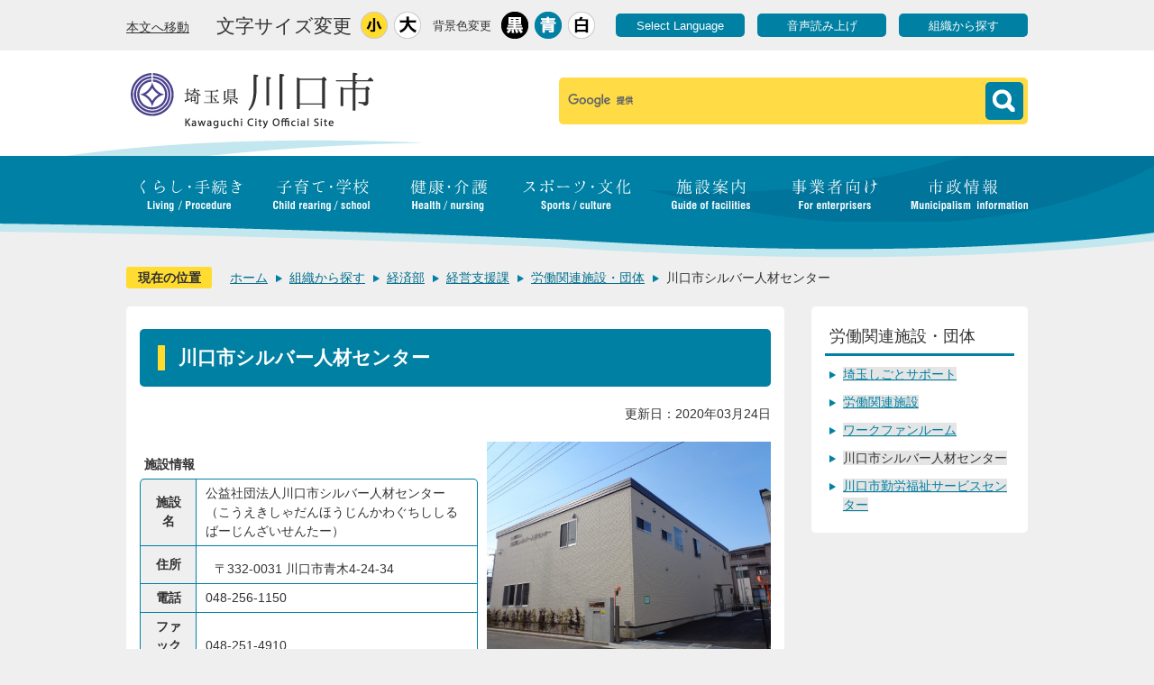

--- FILE ---
content_type: text/html
request_url: https://www.city.kawaguchi.lg.jp/soshiki/01110/021/sisetudanntai/2078.html
body_size: 54161
content:
<!DOCTYPE HTML>
<html lang="ja">
<head>
  <meta charset="utf-8">
                                                                              

        <meta name="keywords" content="">
<meta name="description" content="">    <meta property="og:title" content="川口市シルバー人材センター|川口市ホームページ">
<meta property="og:type" content="article">
<meta property="og:url" content="https://www.city.kawaguchi.lg.jp/soshiki/01110/021/sisetudanntai/2078.html">
  <meta property="og:image" content="http://www.city.kawaguchi.lg.jp/material/images/group/103/gaikansyasin.JPG" />
  <meta property="og:description" content="	施設情報						施設名			公益社団法人川口市シルバー人材センター			（こうえきしゃだんほうじんかわぐちししるばーじんざいせんたー）							住所						〒332-0031 川口市青木4-24-34										電話			048-256-1150							ファックス			048-251-4910							e-mail			 			" />    <meta name="viewport" content="width=720, user-scalable=yes" />      <meta name="nsls:timestamp" content="Tue, 24 Mar 2020 04:09:26 GMT">            <title>川口市シルバー人材センター／川口市ホームページ</title>    <link rel="canonical" href="https://www.city.kawaguchi.lg.jp/soshiki/01110/021/sisetudanntai/2078.html">        
                          <link rel="icon" href="//www.city.kawaguchi.lg.jp/favicon.ico">
        <link rel="apple-touch-icon" href="//www.city.kawaguchi.lg.jp/smartphone.png">
                                                  <link href="//www.city.kawaguchi.lg.jp/theme/base/css/sub.css" rel="stylesheet" type="text/css" class="sp-style">              

                                                        <script>(function(w,d,s,l,i){w[l]=w[l]||[];w[l].push({'gtm.start':
new Date().getTime(),event:'gtm.js'});var f=d.getElementsByTagName(s)[0],
j=d.createElement(s),dl=l!='dataLayer'?'&l='+l:'';j.async=true;j.src=
'https://www.googletagmanager.com/gtm.js?id='+i+dl;f.parentNode.insertBefore(j,f);
})(window,document,'script','dataLayer','GTM-M73M7BG');</script>
<script src="//www.city.kawaguchi.lg.jp/theme/base/js/jquery.js"></script>
<script src="//www.city.kawaguchi.lg.jp/theme/base/js/jquery_cookie.js"></script>
<script src="//www.city.kawaguchi.lg.jp/theme/base/js/common_lib.js"></script>
<script src="//www.city.kawaguchi.lg.jp/theme/base/js/jquery.easing.1.3.js"></script>
<script src="//www.city.kawaguchi.lg.jp/theme/base/js/jquery.bxslider.js"></script>
<script src="//www.city.kawaguchi.lg.jp/theme/base/js/jquery_dropmenu.js"></script>
<script src="//www.city.kawaguchi.lg.jp/theme/base/js/mutual_switching/mutual_switching.js"></script>
<script src="//www.city.kawaguchi.lg.jp/theme/base/js/common.js"></script>
<script src='//www.google.com/jsapi' type='text/javascript'></script>
<script src="//f1-as.readspeaker.com/script/6707/ReadSpeaker.js?pids=embhl" type="text/javascript"></script>
<script type="text/javascript">
  $(window).on('load', function(){
    if(document.URL.match('j-server.com')){
      window.rsConf = { general: { usePost: true } };
    }
  });
</script>
                  <script src="//www.city.kawaguchi.lg.jp/theme/base/js/sub.js"></script>
          

      
  <!--[if lt IE 9]>
  <script src="//www.city.kawaguchi.lg.jp/theme/base/js/html5shiv-printshiv.min.js"></script>
  <script src="//www.city.kawaguchi.lg.jp/theme/base/js/css3-mediaqueries.js"></script>
  <![endif]-->

  <script>
    var cms_api_token="eyJ0eXAiOiJKV1QiLCJhbGciOiJIUzI1NiJ9.eyJjdXN0b21lcl9jb2RlIjoiMTcxMDY4Iiwic2VydmljZV9uYW1lIjoiU01BUlQgQ01TIn0.gQ3gHvAs10DS7jaUgr49uiSOnMobA_p9EugAcDLa_PM";
    var cms_api_domain="lg-api.smart-lgov.jp";
    var cms_api_site="";
    var cms_app_version="";
    var cms_app_id="";
    var site_domain = "https://www.city.kawaguchi.lg.jp";
    var theme_name = "base";
    var cms_recruit_no = "0";
    var cms_recruit_history_no = "0";
    var cms_recruit_search_item = '[]';
    var is_smartphone = false;  </script>

  
  
    <script src="//www.city.kawaguchi.lg.jp/resource/js/add_tel_link.js"></script>
  

</head>
<body>
            
              
                
      
  
<p id="smartphone" class="jqs-go-to-sp" style="display: none;"><a href="https://www.city.kawaguchi.lg.jp/soshiki/01110/021/sisetudanntai/2078.html" class="jqs-go-to-sp"><img src="//www.city.kawaguchi.lg.jp/theme/base/img_common/smartphone.png" alt="スマートフォン専用サイトへ"></a></p>

  <div id="wrapper">
    <div id="wrapper-in">
      <div id="wrapper-in2">
        <div id="header-print">
  <header role="banner" id="header" class="view-pc">

    <div class="header-subnav-area">
      <div class="box clearfix">
        <nav class="unit">
          <ul class="list">
            <li>
              <a href="#container">本文へ移動</a>
            </li>
          </ul>
        </nav>

        <dl id="header-size" class="clearfix">
          <dt class="title"><span>文字サイズ変更</span></dt>
          <dd class="item">
            <a href="#" class="scsize normal"><img src="//www.city.kawaguchi.lg.jp/theme/base/img_common/headersize_normal_on.png" width="30" height="30" alt="標準"></a>
          </dd>
          <dd class="item2">
            <a href="#" class="scsize up"><img src="//www.city.kawaguchi.lg.jp/theme/base/img_common/headersize_big_off.png" width="30" height="30" alt="拡大"></a>
          </dd>
        </dl>

        <dl id="header-color" class="clearfix">
          <dt class="title"><span>背景色変更</span></dt>
          <dd class="item">
            <a href="#" class="sccolor" data-id="color_black"><img src="//www.city.kawaguchi.lg.jp/theme/base/img_common/headercolor_black.png" width="30" height="30" alt="背景色を黒色にする"></a>
          </dd>
          <dd class="item2">
            <a href="#" class="sccolor" data-id="color_blue"><img src="//www.city.kawaguchi.lg.jp/theme/base/img_common/headercolor_blue.png" width="30" height="30" alt="背景色を青色にする"></a>
          </dd>
          <dd class="item3">
            <a href="#" class="sccolor" data-id="color_normal"><img src="//www.city.kawaguchi.lg.jp/theme/base/img_common/headercolor_white.png" width="30" height="30" alt="背景色を白色にする"></a>
          </dd>
        </dl>

        <div class="unit2">
          <ul class="list clearfix">
            <li><a href="https://www.city.kawaguchi.lg.jp/homepage/2565.html">Select Language</a></li>
            <li><a rel="nofollow" accesskey="L" href="//app-as.readspeaker.com/cgi-bin/rsent?customerid=6707&amp;lang=ja_jp&amp;readid=readspeaker&amp;url=" target="_blank" onclick="readpage(this.href, 'xp1'); return false;">音声読み上げ</a></li>
            <li><a href="https://www.city.kawaguchi.lg.jp/soshiki/index.html">組織から探す</a></li>
          </ul>
        </div>
      </div>
    </div>

    <div class="header-cols-area">
      <div class="box clearfix">
        <p id="header-logo">
          <a href="https://www.city.kawaguchi.lg.jp/index.html"><img src="//www.city.kawaguchi.lg.jp/theme/base/img_common/pc_header_logo.png" alt="埼玉県 川口市 Kawaguchi City Official Site"></a>
        </p>

        <div id="header-search">
                    <div class="gcse-searchbox-only" data-resultsUrl="//www.city.kawaguchi.lg.jp/result.html" data-queryParameterName="q" data-enableAutoComplete="true"></div>
        </div>
      </div>
    </div>

    
<script>
$(function() {
  $('.headerNaviDynBlock').each(function() {
    var block = $(this);
    var list = block.find('.headerNaviDynList');
    block.css('display', 'none');

    var url = block.attr('url');
    if (!url) {
      url = block.attr('data-url');
      if (!url) {
        return;
      }
    }

    $.getJSON(url, function(json) {
      var templateOrig = block.find('.headerNaviPageTemplate');
      if (templateOrig.length == 0) {
        return;
      }
      var template = templateOrig.clone().removeClass('headerNaviPageTemplate').addClass('pageEntity').css('display', '');
      block.find('.pageEntity').remove();
      var count = 0;
      for (var j=0; j<json.length; j++) {
        var item = json[j];
        if (item.is_category_index && item.child_pages_count == 0) {
          continue;
        }
        var entity = template.clone();
        entity.find('.pageLink').attr('href', item.url).text(item.page_name);
        entity.find('.pageDescription').text(item.description);
        list.append(entity);
        count++;
      }
      if (count > 0) {
        block.css('display', '');
      }
      templateOrig.remove();
    });
  });
});
</script>


<nav id="header-nav" role="navigation">
  <div class="in">
    <ul class="list clearfix">
      <li class="nav1 kurashi">
        <a href="https://www.city.kawaguchi.lg.jp/kurashi_tetsuzuki/index.html"><img src="//www.city.kawaguchi.lg.jp/theme/base/img_common/pc_header_nav_living_off.png" alt="くらし・手続き Living / Procedure"></a>
        <div class="dropmenu">
          <div class="arrow">
            <img src="//www.city.kawaguchi.lg.jp/theme/base/img_common/heade_nav_dropmenu_arrow.png" alt="" width="42" height="20">
          </div>
          <div class="cols clearfix">
            <dl class="favorite ga-ranking">
              <dt>「くらし・手続き」 でよく見られるページ</dt>
              <dd class="ga-ranking-in">
                <ol class="list4 ga-ranking-list"></ol>
              </dd>
            </dl>
                          <dl class="menu headerNaviDynBlock" data-url="//www.city.kawaguchi.lg.jp/kurashi_tetsuzuki/index.tree.json" data-limit="12">
                <dt>「くらし・手続き」 メニュー</dt>
                <dd>
                  <ul class="list3 clearfix headerNaviDynList">
                    <li class="headerNaviPageTemplate"><a class="pageLink"></a></li>
                  </ul>
                </dd>
              </dl>
                      </div>
        </div>
      </li>
      <li class="nav2 kosodate">
        <a href="https://www.city.kawaguchi.lg.jp/kosodate_gakkou/index.html"><img src="//www.city.kawaguchi.lg.jp/theme/base/img_common/pc_header_nav_school_off.png" alt="子育て・学校 Child rearing / school"></a>
        <div class="dropmenu">
          <div class="arrow">
            <img src="//www.city.kawaguchi.lg.jp/theme/base/img_common/heade_nav_dropmenu_arrow.png" alt="" width="42" height="20">
          </div>
          <div class="cols clearfix">
            <dl class="favorite ga-ranking">
              <dt>「子育て・学校」 でよく見られるページ</dt>
              <dd class="ga-ranking-in">
                <ol class="list4 ga-ranking-list"></ol>
              </dd>
            </dl>
                          <dl class="menu headerNaviDynBlock" data-url="//www.city.kawaguchi.lg.jp/kosodate_gakkou/index.tree.json" data-limit="12">
                <dt>「子育て・学校」 メニュー</dt>
                <dd>
                  <ul class="list3 clearfix headerNaviDynList">
                    <li class="headerNaviPageTemplate"><a class="pageLink"></a></li>
                  </ul>
                </dd>
              </dl>
                      </div>
        </div>
      </li>
      <li class="nav3 kenko">
        <a href="https://www.city.kawaguchi.lg.jp/kenko_kaigo/index.html"><img src="//www.city.kawaguchi.lg.jp/theme/base/img_common/pc_header_nav_health_off.png" alt="健康・介護 Health / nursing"></a>
        <div class="dropmenu">
          <div class="arrow">
            <img src="//www.city.kawaguchi.lg.jp/theme/base/img_common/heade_nav_dropmenu_arrow.png" alt="" width="42" height="20">
          </div>
          <div class="cols clearfix">
            <dl class="favorite ga-ranking">
              <dt>「健康・介護」 でよく見られるページ</dt>
              <dd class="ga-ranking-in">
                <ol class="list4 ga-ranking-list"></ol>
              </dd>
            </dl>
                          <dl class="menu headerNaviDynBlock" data-url="//www.city.kawaguchi.lg.jp/kenko_kaigo/index.tree.json" data-limit="12">
                <dt>「健康・介護」 メニュー</dt>
                <dd>
                  <ul class="list3 clearfix headerNaviDynList">
                    <li class="headerNaviPageTemplate"><a class="pageLink"></a></li>
                  </ul>
                </dd>
              </dl>
                      </div>
        </div>
      </li>
      <li class="nav4 sports">
        <a href="https://www.city.kawaguchi.lg.jp/sports_bunka/index.html"><img src="//www.city.kawaguchi.lg.jp/theme/base/img_common/pc_header_nav_sports_off.png" alt="スポーツ・文化 Sports / culture"></a>
        <div class="dropmenu">
          <div class="arrow">
            <img src="//www.city.kawaguchi.lg.jp/theme/base/img_common/heade_nav_dropmenu_arrow.png" alt="" width="42" height="20">
          </div>
          <div class="cols clearfix">
            <dl class="favorite ga-ranking">
              <dt>「スポーツ・文化」 でよく見られるページ</dt>
              <dd class="ga-ranking-in">
                <ol class="list4 ga-ranking-list"></ol>
              </dd>
            </dl>
                          <dl class="menu headerNaviDynBlock" data-url="//www.city.kawaguchi.lg.jp/sports_bunka/index.tree.json" data-limit="12">
                <dt>「スポーツ・文化」 メニュー</dt>
                <dd>
                  <ul class="list3 clearfix headerNaviDynList">
                    <li class="headerNaviPageTemplate"><a class="pageLink"></a></li>
                  </ul>
                </dd>
              </dl>
                      </div>
        </div>
      </li>
      <li class="nav5 shisetsuannai">
        <a href="https://www.city.kawaguchi.lg.jp/shisetsuannai/index.html"><img src="//www.city.kawaguchi.lg.jp/theme/base/img_common/pc_header_nav_facilities_off.png" alt="施設案内 Guide of facilities"></a>
        <div class="dropmenu">
          <div class="arrow">
            <img src="//www.city.kawaguchi.lg.jp/theme/base/img_common/heade_nav_dropmenu_arrow.png" alt="" width="42" height="20">
          </div>
          <div class="cols clearfix">
            <dl class="favorite ga-ranking">
              <dt>「施設案内」 でよく見られるページ</dt>
              <dd class="ga-ranking-in">
                <ol class="list4 ga-ranking-list"></ol>
              </dd>
            </dl>
                          <dl class="menu headerNaviDynBlock" data-url="//www.city.kawaguchi.lg.jp/shisetsuannai/index.tree.json" data-limit="12">
                <dt>「施設案内」 メニュー</dt>
                <dd>
                  <ul class="list3 clearfix headerNaviDynList">
                    <li class="headerNaviPageTemplate"><a class="pageLink"></a></li>
                  </ul>
                </dd>
              </dl>
                      </div>
        </div>
      </li>
      <li class="nav6 jigyoshamuke">
        <a href="https://www.city.kawaguchi.lg.jp/jigyoshamuke/index.html"><img src="//www.city.kawaguchi.lg.jp/theme/base/img_common/pc_header_nav_enterprises_off.png" alt="事業者向け For enterprisers"></a>
        <div class="dropmenu">
          <div class="arrow">
            <img src="//www.city.kawaguchi.lg.jp/theme/base/img_common/heade_nav_dropmenu_arrow.png" alt="" width="42" height="20">
          </div>
          <div class="cols clearfix">
            <dl class="favorite ga-ranking">
              <dt>「事業者向け」 でよく見られるページ</dt>
              <dd class="ga-ranking-in">
                <ol class="list4 ga-ranking-list"></ol>
              </dd>
            </dl>
                          <dl class="menu headerNaviDynBlock" data-url="//www.city.kawaguchi.lg.jp/jigyoshamuke/index.tree.json" data-limit="12">
                <dt>「事業者向け」 メニュー</dt>
                <dd>
                  <ul class="list3 clearfix headerNaviDynList">
                    <li class="headerNaviPageTemplate"><a class="pageLink"></a></li>
                  </ul>
                </dd>
              </dl>
                      </div>
        </div>
      </li>
      <li class="nav7 shiseijoho">
        <a href="https://www.city.kawaguchi.lg.jp/shiseijoho/index.html"><img src="//www.city.kawaguchi.lg.jp/theme/base/img_common/pc_header_nav_municipalism_off.png" alt="市政情報 Municipalism information"></a>
        <div class="dropmenu">
          <div class="arrow">
            <img src="//www.city.kawaguchi.lg.jp/theme/base/img_common/heade_nav_dropmenu_arrow.png" alt="" width="42" height="20">
          </div>
          <div class="cols clearfix">
            <dl class="favorite ga-ranking">
              <dt>「市政情報」 でよく見られるページ</dt>
              <dd class="ga-ranking-in">
                <ol class="list4 ga-ranking-list"></ol>
              </dd>
            </dl>
                          <dl class="menu headerNaviDynBlock" data-url="//www.city.kawaguchi.lg.jp/shiseijoho/index.tree.json" data-limit="12">
                <dt>「市政情報」 メニュー</dt>
                <dd>
                  <ul class="list3 clearfix headerNaviDynList">
                    <li class="headerNaviPageTemplate"><a class="pageLink"></a></li>
                  </ul>
                </dd>
              </dl>
                      </div>
        </div>
      </li>
    </ul>
  </div>
</nav>

  </header>

  <header role="banner" id="sp-header" class="view-sp">

  <div id="sp-header-container">
    <div id="sp-header-subnav">
      <div class="cols">
        <p class="body"><a href="#container">本文へ移動</a></p>
        <div class="size">
          <dl class="size-in">
            <dt>文字サイズ変更</dt>
            <dd>
              <a href="#" class="scsize normal"><img src="//www.city.kawaguchi.lg.jp/theme/base/img_common/sp_headersize_normal_on.png" width="46" height="46" alt="標準"></a>
            </dd>
            <dd>
              <a href="#" class="scsize up"><img src="//www.city.kawaguchi.lg.jp/theme/base/img_common/sp_headersize_big_off.png" width="46" height="46" alt="拡大"></a>
            </dd>
          </dl>
        </div>

        <div class="color">
          <dl class="color-in">
            <dt>背景色変更</dt>
            <dd>
              <a href="#" class="sccolor" data-id="color_black"><img src="//www.city.kawaguchi.lg.jp/theme/base/img_common/sp_headercolor_black.png" width="46" height="46" alt="背景色を黒色にする"></a>
            </dd>
            <dd>
              <a href="#" class="sccolor" data-id="color_blue"><img src="//www.city.kawaguchi.lg.jp/theme/base/img_common/sp_headercolor_blue.png" width="46" height="46" alt="背景色を青色にする"></a>
            </dd>
            <dd>
              <a href="#" class="sccolor" data-id="color_normal"><img src="//www.city.kawaguchi.lg.jp/theme/base/img_common/sp_headercolor_white.png" width="46" height="46" alt="背景色を白色にする"></a>
            </dd>
          </dl>
        </div>

      </div>

      <div class="cols">
        <nav class="function">
          <ul>
            <li><a href="https://www.city.kawaguchi.lg.jp/homepage/2565.html">Select Language</a></li>
            <li><a rel="nofollow" href="//app-as.readspeaker.com/cgi-bin/rsent?customerid=6707&amp;lang=ja_jp&amp;readid=readspeaker&amp;url=" target="_blank" onclick="readpage(this.href, 'xp1'); return false;">音声読み上げ</a></li>
            <li class="pc jqs-go-to-pc"><a href="https://www.city.kawaguchi.lg.jp/soshiki/01110/021/sisetudanntai/2078.html">PC版を表示</a></li>
          </ul>
        </nav>
      </div>
    </div>

    <div class="sp-header-cols-area">
      <p id="sp-header-logo"><a href="https://www.city.kawaguchi.lg.jp/index.html"><img src="//www.city.kawaguchi.lg.jp/theme/base/img_common/sp_header_logo.png" alt="埼玉県 川口市 Kawaguchi City Official Site"></a></p>
      <p id="sp-header-support" class="on">閲覧支援/ Select Language</p>
    </div>
  </div>


  <div id="sp-header-container2">
    <div id="sp-header-container2-in">
      <nav id="sp-header-nav" role="navigation" class="clearfix">
        <div id="sp-header-container2-bg2"><img src="//www.city.kawaguchi.lg.jp/theme/base/img_common/sp_header_container2_bg.png" alt=""></div>
        <div class="menu-btn-area clearfix">
          <div class="search">
                        <div class="gcse-searchbox-only" data-resultsUrl="//www.city.kawaguchi.lg.jp/result.html" data-queryParameterName="q" data-enableAutoComplete="true"></div>
          </div>
          <p class="menu-btn-menu"><a href="#">メインメニュー</a></p>
        </div>
      </nav>
      <div id="sp-header-container2-body" class="js-sp-header-container2-body">
        <div id="sp-header-menu">
          <dl class="box kurashi">
            <dt class="title clearfix">
              <span class="title-main">くらし・手続き</span>
              <span class="title-sub">Living / Procedure</span>
            </dt>
            <dd class="body">
              <dl class="box2 ga-ranking">
                <dt>「くらし・手続き」 でよく見られるページ</dt>
                <dd class="ga-ranking-in">
                  <ul class="list2 ga-ranking-list"></ul>
                </dd>
              </dl>
                              <dl class="box2 headerNaviDynBlock" data-url="//www.city.kawaguchi.lg.jp/kurashi_tetsuzuki/index.tree.json" data-limit="12">
                  <dt><a href="https://www.city.kawaguchi.lg.jp/kurashi_tetsuzuki/index.html">「くらし・手続き」 メニュー</a></dt>
                  <dd>
                    <ul class="list clearfix headerNaviDynList">
                      <li class="headerNaviPageTemplate"><a class="pageLink"></a></li>
                    </ul>
                  </dd>
                </dl>
                          </dd>
          </dl>

          <dl class="box kosodate">
            <dt class="title clearfix">
              <span class="title-main">子育て・学校</span>
              <span class="title-sub">Child rearing / school</span>
            </dt>
            <dd class="body">
              <dl class="box2 ga-ranking">
                <dt>「子育て・学校」 でよく見られるページ</dt>
                <dd class="ga-ranking-in">
                  <ul class="list2 ga-ranking-list"></ul>
                </dd>
              </dl>
                              <dl class="box2 headerNaviDynBlock" data-url="//www.city.kawaguchi.lg.jp/kosodate_gakkou/index.tree.json" data-limit="12">
                  <dt><a href="https://www.city.kawaguchi.lg.jp/kosodate_gakkou/index.html">「子育て・学校」 メニュー</a></dt>
                  <dd>
                    <ul class="list clearfix headerNaviDynList">
                      <li class="headerNaviPageTemplate"><a class="pageLink"></a></li>
                    </ul>
                  </dd>
                </dl>
                          </dd>
          </dl>

          <dl class="box kenko">
            <dt class="title clearfix">
              <span class="title-main">健康・介護</span>
              <span class="title-sub">Health / nursing</span>
            </dt>
            <dd class="body">
              <dl class="box2 ga-ranking">
                <dt>「健康・介護」 でよく見られるページ</dt>
                <dd class="ga-ranking-in">
                  <ul class="list2 ga-ranking-list"></ul>
                </dd>
              </dl>
                              <dl class="box2 headerNaviDynBlock" data-url="//www.city.kawaguchi.lg.jp/kenko_kaigo/index.tree.json" data-limit="12">
                  <dt><a href="https://www.city.kawaguchi.lg.jp/kenko_kaigo/index.html">「健康・介護」 メニュー</a></dt>
                  <dd>
                    <ul class="list clearfix headerNaviDynList">
                      <li class="headerNaviPageTemplate"><a class="pageLink"></a></li>
                    </ul>
                  </dd>
                </dl>
                          </dd>
          </dl>

          <dl class="box sports">
            <dt class="title clearfix">
              <span class="title-main">スポーツ・文化</span>
              <span class="title-sub">Sports / culture</span>
            </dt>
            <dd class="body">
              <dl class="box2 ga-ranking">
                <dt>「スポーツ・文化」 でよく見られるページ</dt>
                <dd class="ga-ranking-in">
                  <ul class="list2 ga-ranking-list"></ul>
                </dd>
              </dl>
                              <dl class="box2 headerNaviDynBlock" data-url="//www.city.kawaguchi.lg.jp/sports_bunka/index.tree.json" data-limit="12">
                  <dt><a href="https://www.city.kawaguchi.lg.jp/sports_bunka/index.html">「スポーツ・文化」 メニュー</a></dt>
                  <dd>
                    <ul class="list clearfix headerNaviDynList">
                      <li class="headerNaviPageTemplate"><a class="pageLink"></a></li>
                    </ul>
                  </dd>
                </dl>
                          </dd>
          </dl>

          <dl class="box shisetsuannai">
            <dt class="title clearfix">
              <span class="title-main">施設案内</span>
              <span class="title-sub">Guide of facilities</span>
            </dt>
            <dd class="body">
              <dl class="box2 ga-ranking">
                <dt>「施設案内」 でよく見られるページ</dt>
                <dd class="ga-ranking-in">
                  <ul class="list2 ga-ranking-list"></ul>
                </dd>
              </dl>
                              <dl class="box2 headerNaviDynBlock" data-url="//www.city.kawaguchi.lg.jp/shisetsuannai/index.tree.json" data-limit="12">
                  <dt><a href="https://www.city.kawaguchi.lg.jp/shisetsuannai/index.html">「施設案内」 メニュー</a></dt>
                  <dd>
                    <ul class="list clearfix headerNaviDynList">
                      <li class="headerNaviPageTemplate"><a class="pageLink"></a></li>
                    </ul>
                  </dd>
                </dl>
                          </dd>
          </dl>

          <dl class="box jigyoshamuke">
            <dt class="title clearfix">
              <span class="title-main">事業者向け</span>
              <span class="title-sub">For enterprisers</span>
            </dt>
            <dd class="body">
              <dl class="box2 ga-ranking">
                <dt>「事業者向け」 でよく見られるページ</dt>
                <dd class="ga-ranking-in">
                  <ul class="list2 ga-ranking-list"></ul>
                </dd>
              </dl>
                              <dl class="box2 headerNaviDynBlock" data-url="//www.city.kawaguchi.lg.jp/jigyoshamuke/index.tree.json" data-limit="12">
                  <dt><a href="https://www.city.kawaguchi.lg.jp/jigyoshamuke/index.html">「事業者向け」 メニュー</a></dt>
                  <dd>
                    <ul class="list clearfix headerNaviDynList">
                      <li class="headerNaviPageTemplate"><a class="pageLink"></a></li>
                    </ul>
                  </dd>
                </dl>
                          </dd>
          </dl>

          <dl class="box shiseijoho">
            <dt class="title clearfix">
              <span class="title-main">市政情報</span>
              <span class="title-sub">Municipalism information</span>
            </dt>
            <dd class="body">
              <dl class="box2 ga-ranking">
                <dt>「市政情報」 でよく見られるページ</dt>
                <dd class="ga-ranking-in">
                  <ul class="list2 ga-ranking-list"></ul>
                </dd>
              </dl>
                              <dl class="box2 headerNaviDynBlock" data-url="//www.city.kawaguchi.lg.jp/shiseijoho/index.tree.json" data-limit="12">
                  <dt><a href="https://www.city.kawaguchi.lg.jp/shiseijoho/index.html">「市政情報」 メニュー</a></dt>
                  <dd>
                    <ul class="list clearfix headerNaviDynList">
                      <li class="headerNaviPageTemplate"><a class="pageLink"></a></li>
                    </ul>
                  </dd>
                </dl>
                          </dd>
          </dl>

          <dl class="box">
            <dt class="title clearfix">
              <span class="title-main">組織から探す</span>
              <span class="title-sub">Section concerned list</span>
            </dt>
            <dd class="body">
                              <dl class="box2 headerNaviDynBlock" data-url="//www.city.kawaguchi.lg.jp/soshiki/index.tree.json" data-limit="12">
                  <dt><a href="https://www.city.kawaguchi.lg.jp/soshiki/index.html">「組織から探す」 メニュー</a></dt>
                  <dd>
                    <ul class="list clearfix headerNaviDynList">
                      <li class="headerNaviPageTemplate"><a class="pageLink"></a></li>
                    </ul>
                  </dd>
                </dl>
                          </dd>
          </dl>
        </div>
        <div id="sp-header-container2-bg"><div></div></div>
      </div>

    </div>

  </div>
</header></div>

        <dl id="pankuzu" class="clearfix view-pc">
          <dt class="title">
            現在の位置</dt>
          <dd class="in">
            

<ul class="list">
              <li><a href="https://www.city.kawaguchi.lg.jp/index.html">ホーム</a></li>
                  <li class="icon"><a href="https://www.city.kawaguchi.lg.jp/soshiki/index.html">組織から探す</a></li>
                  <li class="icon"><a href="https://www.city.kawaguchi.lg.jp/soshiki/01110/index.html">経済部</a></li>
                  <li class="icon"><a href="https://www.city.kawaguchi.lg.jp/soshiki/01110/021/index.html">経営支援課</a></li>
                  <li class="icon"><a href="https://www.city.kawaguchi.lg.jp/soshiki/01110/021/sisetudanntai/index.html">労働関連施設・団体</a></li>
            <li class="icon"><span>川口市シルバー人材センター</span></li>
  </ul>
          </dd>
        </dl>

        <section id="container">
          <div id="container-in" class="clearfix">

            <div id="xp1" class="rs_preserve"></div>

            <div id="readspeaker">

              <article id="contents" role="main">

                                    
      <h1 class="title"><span class="bg"><span class="bg2">川口市シルバー人材センター</span></span></h1>
                                                    <div class="last-updated-area">
                  <div class="in">
                    

  
                
            
            
                     
        <p class="update">更新日：2020年03月24日</p>

  
                  </div>
                </div>
                <div id="contents-in">      
        
        
                <div class="free-layout-area">
          <div><div class="cmstag layout2 img-text" id="ui-id-1"><div class="image right-col" style="z-index: auto;"><img alt="川口市シルバー人材センターの写真" src="//www.city.kawaguchi.lg.jp/material/images/group/103/gaikansyasin.JPG"></div>
<div class="textAreaHtml wysiwyg" style="z-index: auto;"><table>
	<caption>施設情報</caption>
	<tbody>
		<tr>
			<th>施設名</th>
			<td>公益社団法人川口市シルバー人材センター<br />
			（こうえきしゃだんほうじんかわぐちししるばーじんざいせんたー）</td>
		</tr>
		<tr>
			<th>住所</th>
			<td>
			<p>〒332-0031 川口市青木4-24-34</p>
			</td>
		</tr>
		<tr>
			<th>電話</th>
			<td>048-256-1150</td>
		</tr>
		<tr>
			<th>ファックス</th>
			<td>048-251-4910</td>
		</tr>
		<tr>
			<th>e-mail</th>
			<td>&nbsp;</td>
		</tr>
	</tbody>
</table></div>
<div class="staticHtml" style="clear: both;"><div class="errors"></div></div>
</div>
<p class="link-item"><a class="icon2" href="http://webc.sjc.ne.jp/kawaguchi/" target="_blank">川口市シルバー人材センターのホームページへ</a></p>
<h2><span class="bg"><span class="bg2"><span class="bg3">利用時間</span></span></span></h2>
<div class="wysiwyg"><p>月曜日〜金曜日：午前8時30分〜午後5時15分</p></div>
<h2><span class="bg"><span class="bg2"><span class="bg3">休所日</span></span></span></h2>
<div class="wysiwyg"><p>土曜、日曜、祝日、年末年始（12月29日〜1月3日）</p></div>
<h2><span class="bg"><span class="bg2"><span class="bg3">業務内容</span></span></span></h2>
<div class="wysiwyg"><p> 高齢者のかたの能力と経験を生かし、社会に貢献していただくために、仕事の受注と会員に対する仕事の提供を行っています。また、高齢者の方々の仲間づくりを通じて地域社会に貢献することも目的としています。 </p></div>
<h2><span class="bg"><span class="bg2"><span class="bg3">利用案内</span></span></span></h2>
<div class="wysiwyg"><p> 会員になりたいかた、仕事のご注文のかたは、お気軽にお電話ください。 </p></div>
<h2><span class="bg"><span class="bg2"><span class="bg3">交通機関</span></span></span></h2>
<div class="wysiwyg"><p>国際興業バス 青木三丁目バス停またはオートレース場前バス停より徒歩5分<br />
（JR川口駅、JR西川口駅、埼玉高速鉄道南鳩ヶ谷駅）</p></div>
<h2><span class="bg"><span class="bg2"><span class="bg3">案内図</span></span></span></h2>
<figure class="img-item"><img alt="シルバー人材センターの地図のイラスト" src="//www.city.kawaguchi.lg.jp/material/images/group/103/siruba-tizu.png"></figure>
</div>
        </div>
        
        


            
              
                                                                        <!-- 「お問い合わせ先」 -->
                                                              
      <div class="toiawase">
      <dl class="col-area clearfix"><dt class="title"><span class="bg"><span class="bg2">お問い合わせ</span></span></dt>
      <dd class="in">
      <div class="name"><p><a href="https://www.city.kawaguchi.lg.jp/soshiki/01110/021/index.html"><strong>経営支援課雇用支援係</strong></a><br>所在地:〒332-8601川口市青木2-1-1<a href="https://www.city.kawaguchi.lg.jp/soshiki/01050/010/2/honntyousya.html">(第一本庁舎5階)</a><br>電話:048-258-7921(直通)<br>電話受付時間:8時30分～17時15分(土曜日、日曜日、祝日、休日、年末年始を除く)<br>ファックス:048-258-1161<br><br><a href="https://www.city.kawaguchi.lg.jp/cgi-bin/inquiry.php/72?page_no=2078">メールでのお問い合わせはこちら</a></p></div>
      </dd>
      </dl></div>
                      
                       <!-- pdfダウンロード -->

                    
  


                    
                  
                                    <div id="social-update-area">
                    <div class="in">
                      <div class="social">
                                                          <div id="social">
      <div class="clearfix in">

        <script>
          $(document).ready(function () {
            $('.fb-like').attr('data-href', location.href);
            $('.fb-share-button').attr('data-href', location.href);
          });
        </script>
        <!-- Twitter -->
        <script>!function(d,s,id){var js,fjs=d.getElementsByTagName(s)[0],p=/^http:/.test(d.location)?'http':'https';if(!d.getElementById(id)){js=d.createElement(s);js.id=id;js.src=p+'://platform.twitter.com/widgets.js';fjs.parentNode.insertBefore(js,fjs);}}(document, 'script', 'twitter-wjs');</script>
        <!-- FaceBook -->
        <div id="fb-root"></div>
        <script>
          (function(d, s, id) {
            var js, fjs = d.getElementsByTagName(s)[0];
            if (d.getElementById(id)) return;
            js = d.createElement(s); js.id = id;
            js.src = "//connect.facebook.net/ja_JP/sdk.js#xfbml=1&version=v2.8";
            fjs.parentNode.insertBefore(js, fjs);
          } (document, 'script', 'facebook-jssdk'));
        </script>

        <ul id="sns-list" class="list">
                                        <li><div class="fb-like" data-href="" data-layout="button" data-action="like" data-size="small" data-show-faces="true" data-share=""></div></li>
                    
          <li><div><a href="https://twitter.com/share" class="twitter-share-button">Tweet</a></div></li>
          <li class="view-sp">
            <span>
              <script type="text/javascript" src="//media.line.me/js/line-button.js?v=20140411" ></script>
              <script type="text/javascript">
                new media_line_me.LineButton({"pc":true,"lang":"ja","type":"a"});
              </script>
            </span>
          </li>
        </ul>

      </div>
    </div>
                            </div>
                    </div>
                  </div>

                <!-- //#contents-in  -->
                </div>
              <!-- //#contents  -->
              </article>

            <!-- //#readspeaker  -->
            </div>

                                                                                                        
              
                  <nav id="side-nav">
    <div role="complementary">
                    <section class="side-nav-list">
                
    <script>
  function cmsDynDateFormat(date, format) {
    var jpWeek = ['日', '月', '火', '水', '木', '金', '土'];
    return format.replace('%Y', date.getFullYear()).replace('%m', ('0' + (date.getMonth() + 1)).slice(-2)).replace('%d', ('0' + date.getDate()).slice(-2)).replace('%a', jpWeek[date.getDay()])
        .replace('%H', ('0' + date.getHours()).slice(-2)).replace('%M', ('0' + date.getMinutes()).slice(-2)).replace('%S', ('0' + date.getSeconds()).slice(-2));
  }
  function cmsDynExecuteGetPageList() {
    var outerBlocks = $('.pageListDynBlock');
    outerBlocks.each(function() {
      var block = $(this);
      block.find('.pageListExists').css('display', 'none');
      block.find('.pageListNotExists').css('display', 'none');

      var url = block.attr('data-url');

      var cond = {};

      cond.limit = parseInt(block.attr('data-limit'));
      cond.showIndex = parseInt(block.attr('data-show-index'));
      cond.showMobile = parseInt(block.attr('data-show-mobile'));
      dateBegin = block.attr('data-date-begin');
      dateSpan = block.attr('data-date-span');

      cond.curPageNo = block.attr('data-current-page-no');
      cond.dirClass = block.attr('data-dir-class');
      cond.pageClass = block.attr('data-page-class');

      cond.timeBegin = 0;
      if (dateBegin) {
        cond.timeBegin = new Date(dateBegin);
      } else if (dateSpan) {
        cond.timeBegin = Date.now() - dateSpan * 86400000;
      }
      var recentSpan = block.attr('data-recent-span');
      cond.recentBegin = 0;
      if (recentSpan) {
        cond.recentBegin = Date.now() - recentSpan * 86400000;
      }
      cond.dateFormat = block.attr('data-date-format');
      if (!cond.dateFormat) {
        cond.dateFormat = '%Y/%m/%d %H:%M:%S';
      }
      cond.joinGrue = block.attr('data-join-grue');
      if (!cond.joinGrue) {
        cond.joinGrue = ' , ';
      }
      cond.eventDateFormat = block.attr('data-event-date-format');
      if (!cond.eventDateFormat) {
        cond.eventDateFormat = cond.dateFormat;
      }
      cond.eventType = block.attr('data-event-type');
      cond.eventField = block.attr('data-event-field');
      cond.eventArea = block.attr('data-event-area');
      eventDateSpan = block.attr('data-event-date-span');
      cond.eventTimeEnd = 0;
      if (eventDateSpan) {
        cond.eventTimeEnd = Date.now() + eventDateSpan * 86400000;
      }

      // タグ
      cond.tagDisplay = block.attr('data-show-tags');
      cond.tagPosition = block.attr('data-tags-position');
      cond.tagFilterTargets = block.attr('data-tag-filter-targets');

      $.getJSON(url, function(json) {
        cmsDynApplyPageListJson(block, json, cond);
      }).fail(function(jqxhr, textStatus, error) {
        block.css('display', 'none');
      });
    });
  }
  function cmsDynApplyPageListJson(block, json, cond) {
    var now = Date.now();
    var list = block.find('.pageListBlock');
    var template = list.find('.pageEntity:first').clone();
    list.find('.pageEntity').remove();

    var count = 0;

    for (var i = 0; i < json.length; i++) {
      var item = json[i];
      var itemDate = new Date(item.publish_datetime);

      if (!cond.showIndex && item.is_category_index) {
        continue;
      }
      if (!cond.showMobile && item.is_keitai_page) {
        continue;
      }
      if (cond.timeBegin && itemDate.getTime() < cond.timeBegin) {
        continue;
      }

      // タグによる絞込み
      if ('tag' in item && item.tag && cond.tagFilterTargets != null) {
        var filteringNos = (!isNaN(cond.tagFilterTargets)) ? [cond.tagFilterTargets] : cond.tagFilterTargets.split(/,|\s/);
        var isTarget = false;
        item.tag.forEach(function(tagItem, idx) {
          if (filteringNos.indexOf(tagItem.tag_no + "") >= 0) {
            isTarget = true;
          }
        });
        if (!isTarget) {
          continue;
        }
      }

      var entity = template.clone();
      if ('event' in item && item['event']) {
        var pageEvent = item['event'];
        if (cond.eventType && cond.eventType != pageEvent.event_type_name) {
          continue;
        }
        if (cond.eventField && $.inArray(cond.eventField, pageEvent.event_fields) < 0) {
          continue;
        }
        if (cond.eventArea && $.inArray(cond.eventArea, pageEvent.event_area) < 0) {
          continue;
        }

        var eventDateString = '';
        if (cond.eventTimeEnd) {
          if (pageEvent.event_date_type_id == 0) {
            var startDatetime = pageEvent.event_start_datetime ? new Date(pageEvent.event_start_datetime) : false;
            var endDatetime = pageEvent.event_end_datetime ? new Date(pageEvent.event_end_datetime) : false;
            if (startDatetime && endDatetime) {
              if (startDatetime.getTime() > cond.eventTimeEnd || endDatetime.getTime() <= now) {
                continue;
              }
              eventDateString = cmsDynDateFormat(startDatetime, cond.eventDateFormat) + '～' + cmsDynDateFormat(endDatetime, cond.eventDateFormat);
            } else if (startDatetime) {
              if (startDatetime.getTime() > cond.eventTimeEnd) {
                continue;
              }
            } else {
              if (endDatetime.getTime() <= now) {
                continue;
              }
              eventDateString = '～' + cmsDynDateFormat(endDatetime, cond.eventDateFormat);
            }
          } else if (pageEvent.event_date_type_id == 1) {
            var filteredDates = $.grep(pageEvent.event_dates, function(value, index) {
              var eventTime1 = new Date(value[0]+'T00:00:00+09:00').getTime();
              var eventTime2 = new Date(value[1]+'T23:59:59+09:00').getTime();
              return (eventTime1 <= cond.eventTimeEnd && eventTime2 >= now);
            });
            if (filteredDates.length == 0) {
              continue;
            }
          }
        }
        if (pageEvent.event_place) {
          entity.find('.pageEventPlaceExists').css('display', '');
          entity.find('.pageEventPlace').text(pageEvent.event_place);
        } else {
          entity.find('.pageEventPlaceExists').css('display', 'none');
          entity.find('.pageEventPlace').text('');
        }
        if (pageEvent.event_date_supplement) {
          entity.find('.pageEventDateExists').css('display', '');
          entity.find('.pageEventDate').text(pageEvent.event_date_supplement);
        } else if (eventDateString.length > 0) {
          entity.find('.pageEventDateExists').css('display', '');
          entity.find('.pageEventDate').text(eventDateString);
        } else {
          entity.find('.pageEventDateExists').css('display', 'none');
          entity.find('.pageEventDate').text('');
        }

        if (pageEvent.event_type_name) {
          entity.find('.pageEventTypeExists').css('display', '');
          entity.find('.pageEventType').text(pageEvent.event_type_name);
        } else {
          entity.find('.pageEventTypeExists').css('display', 'none');
          entity.find('.pageEventType').text('');
        }
        if (pageEvent.event_fields && pageEvent.event_fields.length > 0) {
          entity.find('.pageEventFieldsExists').css('display', '');
          entity.find('.pageEventFields').text(pageEvent.event_fields.join(cond.joinGrue));
        } else {
          entity.find('.pageEventFieldsExists').css('display', 'none');
          entity.find('.pageEventFields').text('');
        }
        if (pageEvent.event_area && pageEvent.event_area.length > 0) {
          entity.find('.pageEventAreaExists').css('display', '');
          entity.find('.pageEventArea').text(pageEvent.event_area.join(cond.joinGrue));
        } else {
          entity.find('.pageEventAreaExists').css('display', 'none');
          entity.find('.pageEventArea').text('');
        }
        entity.find('.pageEventExists').css('display', '');
      } else {
        entity.find('.pageEventExists').css('display', 'none');
      }

      entity.find('.pageDate').each(function() {
        var dateString = cmsDynDateFormat(itemDate, cond.dateFormat);
        $(this).text(dateString);
      });
      var pageLink = entity.find('a.pageLink');
      if (cond.curPageNo == item.page_no) {
        pageLink.removeAttr('href').removeAttr('page_no').css('display', 'none');
        pageLink.parent().append('<span class="pageNoLink">' + item.page_name + '</span>');
      } else {
        pageLink.attr('href', item.url).append('<span class="title-text">' + item.page_name + '</span>');
        pageLink.find('.pageNoLink').remove();
      }

      entity.find('.pageDescription').text(item.description);

      if ('thumbnail_image' in item && item.thumbnail_image) {
        entity.find('.pageThumbnail').append($('<img>', {src: item.thumbnail_image, alt: ""}));
      } else {
        entity.find('.pageThumbnail').remove();
      }

      if (cond.recentBegin && itemDate.getTime() >= cond.recentBegin) {
        entity.find('.pageRecent').css('display', '');
      } else {
        entity.find('.pageRecent').css('display', 'none');
      }

      // タグ付与
      if ('tag' in item && item.tag) {
        if (item.tag.length > 0) {
          var DEFINE_CLASS_NAME_WHEN_TAG_TYPE_IMAGE = 'tag-type-image';
          var DEFINE_CLASS_NAME_WHEN_TAG_TYPE_TEXT = 'tag-type-text';
          var DEFINE_CLASS_NAME_WHEN_TAG_POSITION_BEFORE = 'tag-pos-before';
          var DEFINE_CLASS_NAME_WHEN_TAG_POSITION_AFTER = 'tag-pos-after';
          var DEFINE_CLASS_NAME_TAG_BLOCK = 'tags';
          var DEFINE_CLASS_NAME_TAG = 'tag';
          var DEFINE_CLASS_NAME_TAG_INNER = 'tag-bg';

          // タグの表示位置を判定
          var tagPositionClassName = (cond.tagPosition == 1) ? DEFINE_CLASS_NAME_WHEN_TAG_POSITION_BEFORE : DEFINE_CLASS_NAME_WHEN_TAG_POSITION_AFTER;

          // タグ出力の外枠を生成
          var tagListWrapperHtml = $('<span>', {
            class: [DEFINE_CLASS_NAME_TAG_BLOCK, tagPositionClassName].join(' ')
          });

          item.tag.forEach(function(tagItem, idx) {
            // タグの中身を設定
            var tagBody;
            if (tagItem.image_file_name != null && tagItem.image_file_name != "") {
              // 画像
              tagBody = $('<span>', {
                class: DEFINE_CLASS_NAME_TAG + tagItem.tag_no,
              }).append($('<img>', {
                class: [DEFINE_CLASS_NAME_TAG_INNER, DEFINE_CLASS_NAME_WHEN_TAG_TYPE_IMAGE].join(' '),
                src: tagItem.image_url,
                alt: tagItem.tag_name
              }));
            } else {
              // テキスト
              tagBody = $('<span>', {
                class: DEFINE_CLASS_NAME_TAG + tagItem.tag_no,
              }).append($('<span>', {
                class: [DEFINE_CLASS_NAME_TAG_INNER, DEFINE_CLASS_NAME_WHEN_TAG_TYPE_TEXT].join(' '),
                text: tagItem.tag_name
              }));
            }
            tagListWrapperHtml.append(tagBody);
          });

          // 出力
          if (cond.tagDisplay == 1) {
            if (tagPositionClassName === DEFINE_CLASS_NAME_WHEN_TAG_POSITION_BEFORE) {
              entity.find('a.pageLink').before(tagListWrapperHtml);
            } else {
              entity.find('a.pageLink').after(tagListWrapperHtml);
            }
          }
        }
      }

      var removeClasses = [];
      var appendClasses = [];
      if (item.is_category_index) {
        appendClasses = cond.dirClass ? cond.dirClass.split(' ') : [];
        removeClasses = cond.pageClass ? cond.pageClass.split(' ') : [];
      } else {
        removeClasses = cond.dirClass ? cond.dirClass.split(' ') : [];
        appendClasses = cond.pageClass ? cond.pageClass.split(' ') : [];
      }
      $.each(removeClasses, function(idx, val){
        entity.removeClass(val);
      });
      $.each(appendClasses, function(idx, val){
        entity.addClass(val);
      });

      entity.css('display', '');
      list.append(entity);
      count++;
      if (cond.limit && count >= cond.limit) {
        break;
      }
    }
    if (count) {
      block.css('display', '');
      block.find('.pageListExists').css('display', '');
      block.find('.pageListNotExists').css('display', 'none');
    } else {
      block.css('display', '');
      block.find('.pageListExists').css('display', 'none');
      block.find('.pageListNotExists').css('display', '');
    }
  };
</script>

<script>
$(function() {
  cmsDynExecuteGetPageList();
});
</script>


    
  <div class="pageListDynBlock" data-url="//www.city.kawaguchi.lg.jp/soshiki/01110/021/sisetudanntai/index.tree.json"
   data-show-shortcut="1" data-show-index="1"
   data-current-page-no="2078">
    <dl class="pageListExists">
      <dt class="title">
        <span class="bg"><span class="bg2"><a href="//www.city.kawaguchi.lg.jp/soshiki/01110/021/sisetudanntai/index.html">労働関連施設・団体</a></span></span>
      </dt>
      <dd class="in">
        <ul class="list clearfix pageListBlock">
          <li class="pageEntity" style="display:none;">
            <a class="pageLink"></a>
          </li>
        </ul>
      </dd>
    </dl>
  </div>
        </section>
      
                   
          </div>
  </nav>                  
          <!-- //#container-in  -->
          </div>
        <!-- //#container  -->
        </section>

        <div class="footerPrint">
  <footer role="contentinfo">
    <div class="footer-in">
      <p id="pagetop-pc" class="view-pc js-pagetop">
        <a href="#container" class="scroll"><img src="//www.city.kawaguchi.lg.jp/theme/base/img_common/pc_footer_pagetop.png" alt="ページの先頭へ"></a>
      </p>
      <div class="footer-cols clearfix">
        <div class="footer-city-info-area">
          <p class="logo">
            <img src="//www.city.kawaguchi.lg.jp/theme/base/img_common/footer_logo.png" alt="埼玉県 川口市"><strong class="number">法人番号　2000020112038</strong>
          </p>
          <address class="address">
            〒332-8601　埼玉県川口市青木2丁目1番1号（<a href="https://www.city.kawaguchi.lg.jp/soshiki/01050/010/2/2498.html">市役所への地図</a> <a class="link" href="https://www.city.kawaguchi.lg.jp/soshiki/01050/010/2/honntyousya.html">フロアマップ</a>）
            <span class="tel"><span class="view-pc">電話：048-258-1110（代表）</span><span class="view-sp">電話：<a href="tel:0482581110">048-258-1110</a>（代表）</span></span>
          </address>
          <ul class="list">
            <li>電話受付時間：8時30分から17時15分まで。</li>
            <li>土曜日、日曜日、祝日、休日、年末年始を除く。</li>
            <li>上記時間外には第一本庁舎守衛室につながりますが、全てのご用件には対応できません。<br> おかけ間違いのないようご注意ください。</li>
          </ul>
        </div>
        <div class="footer-navs-area">
          <nav>
            <ul class="list clearfix">
              <li><a href="https://www.city.kawaguchi.lg.jp/homepage/index.html">このサイトについて</a></li>
              <li><a href="https://www.city.kawaguchi.lg.jp/homepage/iken/index.html">市政へのご意見</a></li>
              <li><a href="https://www.city.kawaguchi.lg.jp/homepage/4550.html">お問い合わせ</a></li>
              <li><a href="https://www.city.kawaguchi.lg.jp/soshiki/01050/010/2/2498.html">支所・分庁舎案内</a></li>
              <li><a href="https://www.city.kawaguchi.lg.jp/homepage/2828.html">窓口受付時間</a></li>
              <li><a href="https://www.city.kawaguchi.lg.jp/sitemap.html">サイトマップ</a></li>
            </ul>
            <p class="view-sp pc jqs-go-to-pc"><a href="https://www.city.kawaguchi.lg.jp/soshiki/01110/021/sisetudanntai/2078.html">PC版を表示</a></p>
          </nav>
        </div>
      </div>
    </div>
    <p class="copyright">&copy;Kawaguchi City</p>
  </footer>
</div>
      <!-- //#wrapper-in2  -->
      </div>
    <!-- //#wrapper-in  -->
    </div>
  <!-- //#wrapper  -->
  </div>

    <script type="text/javascript" src="//www.city.kawaguchi.lg.jp/theme/base/js/external.js"></script>
  <link href="https://fonts.googleapis.com/earlyaccess/hannari.css" rel="stylesheet"/>
        </body>
</html>